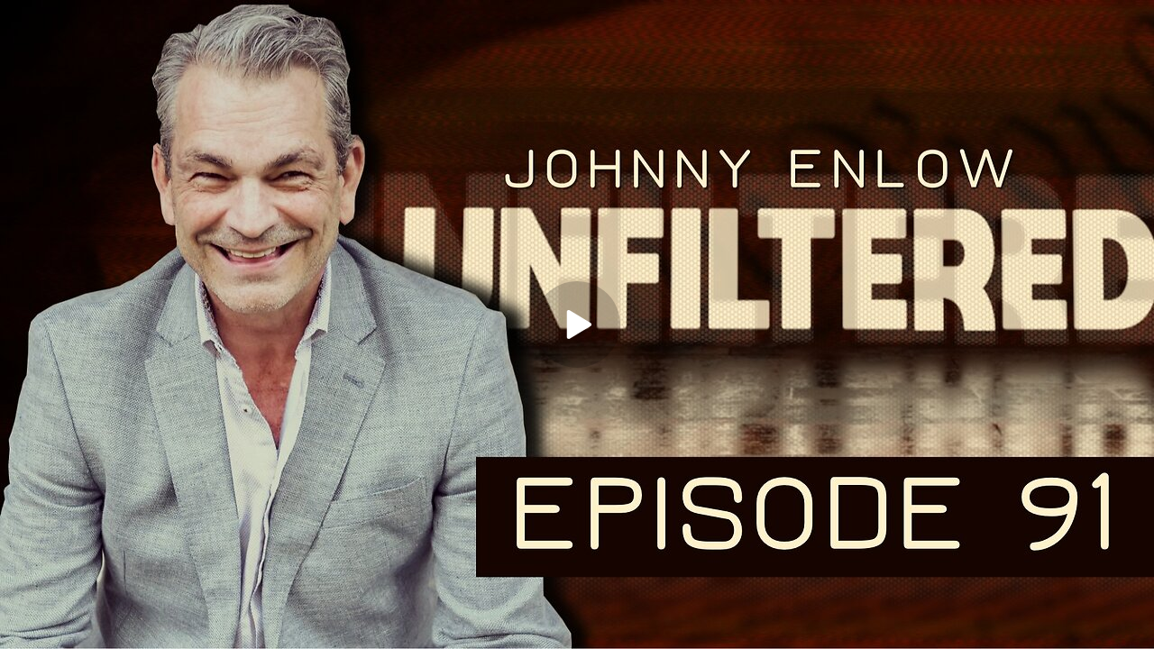

--- FILE ---
content_type: application/javascript; charset=UTF-8
request_url: https://rumble.com/cdn-cgi/challenge-platform/h/b/scripts/jsd/d251aa49a8a3/main.js?
body_size: 10895
content:
window._cf_chl_opt={AKGCx8:'b'};~function(B6,zt,zi,zn,zS,zV,zI,zU,zq,B1){B6=Q,function(T,f,Ba,B5,z,B){for(Ba={T:473,f:238,z:265,B:314,o:474,P:296,l:435,b:269,X:372,D:198,y:298},B5=Q,z=T();!![];)try{if(B=parseInt(B5(Ba.T))/1*(parseInt(B5(Ba.f))/2)+parseInt(B5(Ba.z))/3+parseInt(B5(Ba.B))/4*(parseInt(B5(Ba.o))/5)+parseInt(B5(Ba.P))/6+-parseInt(B5(Ba.l))/7*(-parseInt(B5(Ba.b))/8)+parseInt(B5(Ba.X))/9+parseInt(B5(Ba.D))/10*(-parseInt(B5(Ba.y))/11),B===f)break;else z.push(z.shift())}catch(o){z.push(z.shift())}}(Y,358533),zt=this||self,zi=zt[B6(294)],zn=function(pu,pK,pH,ph,pe,pd,pN,B7,f,z,B,o){return pu={T:287,f:234,z:203,B:468,o:369,P:376,l:358},pK={T:218,f:242,z:369,B:289,o:310,P:214,l:304,b:470,X:328,D:221,y:439,O:338,J:221,A:321,G:281,N:382,d:335,e:221,W:302,h:192,H:271,K:341,M:462,m:321,v:444,c:221,R:382,i:228,n:286,S:221,V:456,C:329,a:323,Z:472,I:489,U:299,g:346},pH={T:308},ph={T:417,f:309,z:460,B:244,o:489,P:310},pe={T:451,f:310,z:464,B:419,o:346,P:466,l:268,b:227,X:195,D:466,y:268,O:227,J:466,A:227,G:399,N:328,d:440,e:192,W:341,h:341,H:467,K:276,M:341,m:317,v:444,c:216,R:341,i:439,n:221,S:384,V:489,C:461,a:325,Z:317,I:248,U:466,g:212,k:341,s:440,x:394,j:444,F:276,L:335,E:470,Y0:341,Y1:353,Y2:216,Y3:221,Y4:370,Y5:446,Y6:341,Y7:335,Y8:281,Y9:350,YY:325,YQ:350,YT:341,Yf:472},pd={T:388,f:441,z:377,B:445,o:236,P:383,l:413},pN={T:450,f:201,z:434,B:426,o:266,P:346},B7=B6,f={'jUvsM':function(P,l){return P(l)},'IfqqC':function(P,l){return l===P},'dfwVG':function(P,l){return P(l)},'TSaEq':function(P,l){return P==l},'gLBEh':B7(pu.T),'ImLrx':B7(pu.f),'OxdtJ':function(P,l){return P+l},'CdjUz':function(P,l){return P>l},'NZMMq':function(P,l){return P<l},'OHcPI':function(P,l){return P<<l},'kUQli':function(P,l){return P-l},'qWMTd':function(P,l){return P&l},'CjPPx':function(P,l){return P==l},'CWRZt':function(P,l){return P==l},'ODQRK':function(P,l){return P<<l},'eCmbx':function(P,l){return l==P},'CSWZK':function(P,l){return P-l},'ExmTB':function(P,l){return P!==l},'Sgudl':function(P,l){return l==P},'dhVox':function(P,l){return P|l},'PwOJt':function(P,l){return P<l},'aIVOD':function(P,l){return P(l)},'fhOEc':function(P,l){return P(l)},'oBruj':function(P,l){return P<l},'TWBtq':function(P,l){return P-l},'FawwU':function(P,l){return l&P},'JnMVG':function(P,l){return P==l},'dIhhb':function(P,l){return l===P},'peIhw':B7(pu.z),'cxcdt':B7(pu.B),'FJcsM':function(P,l){return l==P},'HiOfq':function(P,l){return P+l},'AJrDj':function(P,l){return l!==P},'Ofzld':B7(pu.o),'FKCHo':function(P,l){return P(l)},'rPPcw':function(P,l){return l!=P},'QIbVV':function(P,l){return P(l)},'MYBiq':function(P,l){return P!=l},'BbmHM':function(P,l){return P(l)},'pVBxE':function(P,l){return P>l},'KpeZX':function(P,l){return l*P},'iblrp':function(P,l){return P-l},'xdoGS':function(P,l){return P!=l},'skuLK':function(P,l){return P(l)},'nFCXV':function(P,l){return P-l},'fxiey':function(P,l){return P+l}},z=String[B7(pu.P)],B={'h':function(P,pG,B9,l,X){if(pG={T:325},B9=B7,l={'sjsFl':function(b,X,B8){return B8=Q,f[B8(pG.T)](b,X)},'aJGfb':B9(pd.T)},f[B9(pd.f)](B9(pd.z),B9(pd.B))){for(X=[];null!==l;X=X[B9(pd.o)](b[B9(pd.P)](X)),D=y[B9(pd.l)](O));return X}else return null==P?'':B.g(P,6,function(X,BY){if(BY=B9,BY(pN.T)===l[BY(pN.f)])typeof o===BY(pN.z)&&l[BY(pN.B)](X,D),b();else return BY(pN.o)[BY(pN.P)](X)})},'g':function(P,X,D,BQ,y,O,J,A,G,N,W,H,K,M,R,i,S,V){if(BQ=B7,f[BQ(pe.T)](null,P))return'';for(O={},J={},A='',G=2,N=3,W=2,H=[],K=0,M=0,R=0;R<P[BQ(pe.f)];R+=1)if(f[BQ(pe.z)]!==f[BQ(pe.B)]){if(i=P[BQ(pe.o)](R),Object[BQ(pe.P)][BQ(pe.l)][BQ(pe.b)](O,i)||(O[i]=N++,J[i]=!0),S=f[BQ(pe.X)](A,i),Object[BQ(pe.D)][BQ(pe.y)][BQ(pe.O)](O,S))A=S;else{if(Object[BQ(pe.J)][BQ(pe.y)][BQ(pe.A)](J,A)){if(BQ(pe.G)!==BQ(pe.G))B=o[P];else{if(f[BQ(pe.N)](256,A[BQ(pe.d)](0))){for(y=0;f[BQ(pe.e)](y,W);K<<=1,X-1==M?(M=0,H[BQ(pe.W)](D(K)),K=0):M++,y++);for(V=A[BQ(pe.d)](0),y=0;f[BQ(pe.N)](8,y);K=V&1.26|K<<1,M==X-1?(M=0,H[BQ(pe.h)](D(K)),K=0):M++,V>>=1,y++);}else{for(V=1,y=0;y<W;K=f[BQ(pe.H)](K,1)|V,f[BQ(pe.T)](M,f[BQ(pe.K)](X,1))?(M=0,H[BQ(pe.M)](f[BQ(pe.m)](D,K)),K=0):M++,V=0,y++);for(V=A[BQ(pe.d)](0),y=0;16>y;K=K<<1.51|f[BQ(pe.v)](V,1),f[BQ(pe.c)](M,f[BQ(pe.K)](X,1))?(M=0,H[BQ(pe.R)](D(K)),K=0):M++,V>>=1,y++);}G--,f[BQ(pe.i)](0,G)&&(G=Math[BQ(pe.n)](2,W),W++),delete J[A]}}else for(V=O[A],y=0;y<W;K=f[BQ(pe.S)](K,1)|V&1.1,f[BQ(pe.V)](M,f[BQ(pe.C)](X,1))?(M=0,H[BQ(pe.R)](D(K)),K=0):M++,V>>=1,y++);A=(G--,0==G&&(G=Math[BQ(pe.n)](2,W),W++),O[S]=N++,f[BQ(pe.a)](String,i))}}else f[BQ(pe.Z)](z,B);if(f[BQ(pe.I)]('',A)){if(Object[BQ(pe.U)][BQ(pe.l)][BQ(pe.A)](J,A)){if(256>A[BQ(pe.d)](0)){for(y=0;y<W;K<<=1,f[BQ(pe.g)](M,X-1)?(M=0,H[BQ(pe.k)](D(K)),K=0):M++,y++);for(V=A[BQ(pe.s)](0),y=0;8>y;K=f[BQ(pe.x)](K<<1,f[BQ(pe.j)](V,1)),M==f[BQ(pe.F)](X,1)?(M=0,H[BQ(pe.k)](D(K)),K=0):M++,V>>=1,y++);}else{for(V=1,y=0;f[BQ(pe.L)](y,W);K=V|K<<1.23,X-1==M?(M=0,H[BQ(pe.R)](f[BQ(pe.E)](D,K)),K=0):M++,V=0,y++);for(V=A[BQ(pe.d)](0),y=0;f[BQ(pe.N)](16,y);K=K<<1|f[BQ(pe.v)](V,1),M==f[BQ(pe.C)](X,1)?(M=0,H[BQ(pe.Y0)](f[BQ(pe.Y1)](D,K)),K=0):M++,V>>=1,y++);}G--,f[BQ(pe.Y2)](0,G)&&(G=Math[BQ(pe.Y3)](2,W),W++),delete J[A]}else for(V=O[A],y=0;f[BQ(pe.Y4)](y,W);K=K<<1.05|1&V,M==f[BQ(pe.Y5)](X,1)?(M=0,H[BQ(pe.Y6)](f[BQ(pe.m)](D,K)),K=0):M++,V>>=1,y++);G--,G==0&&W++}for(V=2,y=0;f[BQ(pe.Y7)](y,W);K=K<<1.89|f[BQ(pe.Y8)](V,1),f[BQ(pe.Y9)](M,X-1)?(M=0,H[BQ(pe.W)](f[BQ(pe.YY)](D,K)),K=0):M++,V>>=1,y++);for(;;)if(K<<=1,f[BQ(pe.YQ)](M,X-1)){H[BQ(pe.YT)](D(K));break}else M++;return H[BQ(pe.Yf)]('')},'j':function(P,pW,BT){return pW={T:440},BT=B7,f[BT(ph.T)](f[BT(ph.f)],f[BT(ph.z)])?'i':f[BT(ph.B)](null,P)?'':f[BT(ph.o)]('',P)?null:B.i(P[BT(ph.P)],32768,function(b,Bf){return Bf=BT,P[Bf(pW.T)](b)})},'i':function(P,X,D,BB,y,O,J,A,G,N,W,H,K,M,R,i,S,C,I,V){if(BB=B7,y={'jEtez':function(Z,I,Bz){return Bz=Q,f[Bz(pH.T)](Z,I)}},f[BB(pK.T)](f[BB(pK.f)],BB(pK.z))){for(D[BB(pK.B)](),I=0;I<R[BB(pK.o)];X[I]===D[y[BB(pK.P)](I,1)]?y[BB(pK.l)](y[BB(pK.P)](I,1),1):I+=1);return O}else{for(O=[],J=4,A=4,G=3,N=[],K=f[BB(pK.b)](D,0),M=X,R=1,W=0;f[BB(pK.X)](3,W);O[W]=W,W+=1);for(i=0,S=Math[BB(pK.D)](2,2),H=1;H!=S;V=M&K,M>>=1,f[BB(pK.y)](0,M)&&(M=X,K=f[BB(pK.O)](D,R++)),i|=(0<V?1:0)*H,H<<=1);switch(i){case 0:for(i=0,S=Math[BB(pK.J)](2,8),H=1;f[BB(pK.A)](H,S);V=f[BB(pK.G)](K,M),M>>=1,M==0&&(M=X,K=f[BB(pK.N)](D,R++)),i|=(f[BB(pK.d)](0,V)?1:0)*H,H<<=1);C=z(i);break;case 1:for(i=0,S=Math[BB(pK.e)](2,16),H=1;f[BB(pK.W)](H,S);V=f[BB(pK.G)](K,M),M>>=1,M==0&&(M=X,K=D(R++)),i|=(f[BB(pK.h)](0,V)?1:0)*H,H<<=1);C=f[BB(pK.H)](z,i);break;case 2:return''}for(W=O[3]=C,N[BB(pK.K)](C);;){if(f[BB(pK.M)](R,P))return'';for(i=0,S=Math[BB(pK.D)](2,G),H=1;f[BB(pK.m)](H,S);V=f[BB(pK.v)](K,M),M>>=1,0==M&&(M=X,K=D(R++)),i|=H*(0<V?1:0),H<<=1);switch(C=i){case 0:for(i=0,S=Math[BB(pK.c)](2,8),H=1;S!=H;V=K&M,M>>=1,0==M&&(M=X,K=f[BB(pK.R)](D,R++)),i|=f[BB(pK.i)](0<V?1:0,H),H<<=1);O[A++]=z(i),C=f[BB(pK.n)](A,1),J--;break;case 1:for(i=0,S=Math[BB(pK.S)](2,16),H=1;f[BB(pK.V)](H,S);V=K&M,M>>=1,0==M&&(M=X,K=D(R++)),i|=(f[BB(pK.h)](0,V)?1:0)*H,H<<=1);O[A++]=f[BB(pK.C)](z,i),C=f[BB(pK.a)](A,1),J--;break;case 2:return N[BB(pK.Z)]('')}if(f[BB(pK.I)](0,J)&&(J=Math[BB(pK.e)](2,G),G++),O[C])C=O[C];else if(C===A)C=f[BB(pK.U)](W,W[BB(pK.g)](0));else return null;N[BB(pK.K)](C),O[A++]=W+C[BB(pK.g)](0),J--,W=C,0==J&&(J=Math[BB(pK.J)](2,G),G++)}}}},o={},o[B7(pu.l)]=B.h,o}(),zS={},zS[B6(447)]='o',zS[B6(233)]='s',zS[B6(414)]='u',zS[B6(409)]='z',zS[B6(235)]='n',zS[B6(206)]='I',zS[B6(313)]='b',zV=zS,zt[B6(360)]=function(T,z,B,o,pF,pj,px,Bl,P,D,y,O,W,h,H,J,A,G){if(pF={T:408,f:295,z:395,B:322,o:236,P:379,l:263,b:386,X:379,D:368,y:390,O:401,J:310,A:210,G:210,N:459,d:355,e:408,W:402,h:432,H:291,K:295,M:355,m:396,v:324},pj={T:289,f:401,z:310,B:429,o:324,P:304},px={T:429,f:277,z:466,B:268,o:227,P:341},Bl=B6,P={'odWSm':function(N,W){return W===N},'CEqci':function(N,W){return N<W},'WkcRA':function(N,W){return N+W},'egvCX':function(N,W,h,H){return N(W,h,H)},'xbeUL':function(N,W,h){return N(W,h)},'bYCGl':function(N,W,h){return N(W,h)},'OmMwu':function(N,W){return N===W},'xYpBC':function(N,W,h,H){return N(W,h,H)},'iXVsm':Bl(pF.T)},z===null||P[Bl(pF.f)](void 0,z))return o;for(D=zZ(z),T[Bl(pF.z)][Bl(pF.B)]&&(D=D[Bl(pF.o)](T[Bl(pF.z)][Bl(pF.B)](z))),D=T[Bl(pF.P)][Bl(pF.l)]&&T[Bl(pF.b)]?T[Bl(pF.X)][Bl(pF.l)](new T[(Bl(pF.b))](D)):function(N,BX,W){for(BX=Bl,N[BX(pj.T)](),W=0;P[BX(pj.f)](W,N[BX(pj.z)]);P[BX(pj.B)](N[W],N[P[BX(pj.o)](W,1)])?N[BX(pj.P)](W+1,1):W+=1);return N}(D),y='nAsAaAb'.split('A'),y=y[Bl(pF.D)][Bl(pF.y)](y),O=0;P[Bl(pF.O)](O,D[Bl(pF.J)]);Bl(pF.A)!==Bl(pF.G)?(W=o[D],h=P[Bl(pF.N)](W,h,H,W),K(h))?(H=h==='s'&&!z[Bl(pF.d)](Z[W]),Bl(pF.e)===I+W?U(g+W,h):H||P[Bl(pF.W)](W,s+W,x[W])):P[Bl(pF.h)](V,C+W,h):(J=D[O],A=P[Bl(pF.H)](za,T,z,J),y(A))?(G=P[Bl(pF.K)]('s',A)&&!T[Bl(pF.M)](z[J]),P[Bl(pF.m)]===B+J?P[Bl(pF.h)](X,B+J,A):G||X(B+J,z[J])):P[Bl(pF.h)](X,P[Bl(pF.v)](B,J),A),O++);return o;function X(N,W,Bb){if(Bb=Bl,P[Bb(px.T)](Bb(px.f),Bb(px.f)))Object[Bb(px.z)][Bb(px.B)][Bb(px.o)](o,W)||(o[W]=[]),o[W][Bb(px.P)](N);else{if(P=!![],!y())return;T(function(K){y(O,K)})}}},zI=B6(278)[B6(342)](';'),zU=zI[B6(368)][B6(390)](zI),zt[B6(398)]=function(z,B,o3,o2,BD,o,P,l,X,D,y){for(o3={T:403,f:239,z:292,B:475,o:383,P:310,l:292,b:310,X:292,D:333,y:341,O:483},o2={T:403},BD=B6,o={},o[BD(o3.T)]=function(O,J){return O+J},o[BD(o3.f)]=function(O,J){return O<J},o[BD(o3.z)]=function(O,J){return O===J},o[BD(o3.B)]=function(O,J){return O+J},P=o,l=Object[BD(o3.o)](B),X=0;P[BD(o3.f)](X,l[BD(o3.P)]);X++)if(D=l[X],P[BD(o3.l)]('f',D)&&(D='N'),z[D]){for(y=0;y<B[l[X]][BD(o3.b)];P[BD(o3.X)](-1,z[D][BD(o3.D)](B[l[X]][y]))&&(zU(B[l[X]][y])||z[D][BD(o3.y)](P[BD(o3.B)]('o.',B[l[X]][y]))),y++);}else z[D]=B[l[X]][BD(o3.O)](function(O,Br){return Br=BD,P[Br(o2.T)]('o.',O)})},zq=null,B1=B0(),B3();function B0(oc,BM){return oc={T:430,f:430},BM=B6,crypto&&crypto[BM(oc.T)]?crypto[BM(oc.f)]():''}function zZ(T,pC,BP,f){for(pC={T:236,f:383,z:413},BP=B6,f=[];T!==null;f=f[BP(pC.T)](Object[BP(pC.f)](T)),T=Object[BP(pC.z)](T));return f}function za(z,B,o,pV,Bo,P,l,X,D){l=(pV={T:411,f:481,z:438,B:209,o:316,P:290,l:306,b:478,X:194,D:318,y:438,O:209,J:196,A:448,G:327,N:196,d:447,e:434,W:288,h:288,H:379,K:256,M:306,m:478},Bo=B6,P={},P[Bo(pV.T)]=function(O,J){return O+J},P[Bo(pV.f)]=function(O,J){return J!==O},P[Bo(pV.z)]=function(O,J){return J===O},P[Bo(pV.B)]=Bo(pV.o),P[Bo(pV.P)]=function(O,J){return J==O},P[Bo(pV.l)]=function(O,J){return O===J},P[Bo(pV.b)]=function(O,J){return O==J},P);try{if(l[Bo(pV.f)](Bo(pV.X),Bo(pV.D)))X=B[o];else return}catch(O){if(l[Bo(pV.y)](l[Bo(pV.B)],l[Bo(pV.O)]))return'i';else P[Bo(pV.J)]>=200&&l[Bo(pV.J)]<300?y(Bo(pV.A)):O(l[Bo(pV.T)](Bo(pV.G),J[Bo(pV.N)]))}if(null==X)return X===void 0?'u':'x';if(Bo(pV.d)==typeof X)try{if(l[Bo(pV.P)](Bo(pV.e),typeof X[Bo(pV.W)]))return X[Bo(pV.h)](function(){}),'p'}catch(A){}return z[Bo(pV.H)][Bo(pV.K)](X)?'a':X===z[Bo(pV.H)]?'D':!0===X?'T':l[Bo(pV.M)](!1,X)?'F':(D=typeof X,l[Bo(pV.m)](Bo(pV.e),D)?zC(z,X)?'N':'f':zV[D]||'?')}function zj(T,ob,Bd){return ob={T:343},Bd=B6,Math[Bd(ob.T)]()<T}function zC(f,z,pm,Bp,B,o){return pm={T:185,f:243,z:185,B:466,o:477,P:227,l:333,b:229},Bp=B6,B={},B[Bp(pm.T)]=function(P,l){return P<l},o=B,z instanceof f[Bp(pm.f)]&&o[Bp(pm.z)](0,f[Bp(pm.f)][Bp(pm.B)][Bp(pm.o)][Bp(pm.P)](z)[Bp(pm.l)](Bp(pm.b)))}function zF(oX,Be,T){return oX={T:412,f:371},Be=B6,T=zt[Be(oX.T)],Math[Be(oX.f)](+atob(T.t))}function zw(of,BA,f,z,B,o){return of={T:204,f:412,z:204,B:208,o:387,P:204,l:235},BA=B6,f={},f[BA(of.T)]=function(P,l){return P!==l},z=f,B=zt[BA(of.f)],!B?z[BA(of.z)](BA(of.B),BA(of.o))?null:![]:(o=B.i,z[BA(of.P)](typeof o,BA(of.l))||o<30)?null:o}function Y(PD){return PD='JFCTq,GtAHQ,MhZJR,HiOfq,peIhw,length,GoZdN,wQXpk,boolean,8ZMYQKl,AdeF3,DaiKT,dfwVG,DMsdR,fvDKv,iCZrl,rPPcw,getOwnPropertyNames,nFCXV,WkcRA,jUvsM,uQSil,http-code:,CdjUz,skuLK,PkNEO,FlJxd,zIvsa,indexOf,error,PwOJt,SsbCZ,GmMGH,FKCHo,BoUEM,postMessage,push,split,random,kGpRd,location,charAt,appendChild,errorInfoObject,ayNUm,JnMVG,pdISK,JBxy9,fhOEc,OgdCG,isNaN,api,source,RNqK,LRmiB4,pRIb1,cloudflare-invisible,HjiNy,_cf_chl_opt,vMyfx,VTxNs,QKmtW,now,includes,ZWDGZ,oBruj,floor,5103009raXags,body,ZpLjD,ZEiyc,fromCharCode,xygIK,error on cf_chl_props,Array,clientInformation,Zmenk,QIbVV,keys,ODQRK,cNUER,Set,UaYRe,dKzOa,open,bind,MnmMx,tqjnD,SmbHZ,dhVox,Object,iXVsm,WOffZ,rxvNi8,cZUBc,addEventListener,CEqci,xbeUL,ZzeGv,OXAyo,gJuLc,readyState,kvqXO,d.cookie,symbol,qgWCv,hyfcc,__CF$cv$params,getPrototypeOf,undefined,8|7|3|10|6|0|9|1|4|2|5,hpfcX,dIhhb,ksxfw,ImLrx,mxeXx,VRuUb,ontimeout,EGGjl,AKGCx8,iframe,sjsFl,BOXZK,href,odWSm,randomUUID,PGDEb,bYCGl,chctx,function,266bLlPYp,HUMvr,xuVsm,IwzbX,CWRZt,charCodeAt,IfqqC,log,ppEhr,qWMTd,phFIK,TWBtq,object,success,ooTEg,UKicl,TSaEq,qGsMU,HJRNH,lpIgx,aUjz8,xdoGS,OcnLy,HpaAt,egvCX,cxcdt,CSWZK,pVBxE,KxVfB,gLBEh,display: none,prototype,OHcPI,GxaxT,CnwA5,aIVOD,PnbMZ,join,1PkweRK,724560SpqBxk,pssmK,contentWindow,toString,yvKNf,contentDocument,DOMContentLoaded,JVTEq,LhsQo,map,xhr-error,timeout,CwPud,loading,jiCnT,eCmbx,TLwJH,jtTgR,dgCCt,QTMLI,stringify,xeioH,createElement,ehNHo,NZMMq,parent,VrdWY,OxdtJ,status,detail,50jueBiZ,FxKiG,SREua,aJGfb,bBJhJ,uBHDL,XMDNF,TtBWT,bigint,dbDHa,ZsEfW,fghYz,PLwFH,onerror,Sgudl,/cdn-cgi/challenge-platform/h/,jEtez,removeChild,CjPPx,jsd,AJrDj,rGrFH,TYlZ6,pow,IEMim,RdJAD,onload,GBHcA,KdLIE,call,KpeZX,[native code],tYEZy,StmNf,hFKhX,string,uRIJP,number,concat,UKXNx,921054NAxKNX,jKjAi,ReziQ,eURXc,Ofzld,Function,FJcsM,nKHuT,mwXbL,/jsd/oneshot/d251aa49a8a3/0.5031594976898195:1769048891:7ufzkox0jmjP_1WHDb_CqdqO_Qa72gxczxoZyA1AhVM/,ExmTB,hAFeW,pCprS,4|0|3|1|2,XMLHttpRequest,SSTpq3,dzWDj,sLCwF,isArray,lmQjG,QLJuh,YzRCF,navigator,style,fjBtV,from,JMnJI,598692uRErgA,TRKEUIpJf3x9bz5lAgwDG1cVdPsvYW02emNM46CtLHZB$aqX7iFSnOr8h+uj-Qkoy,/invisible/jsd,hasOwnProperty,122736vvLEMk,ChjKK,BbmHM,pkLOA2,send,XigMz,SXeqR,kUQli,kBvpO,_cf_chl_opt;JJgc4;PJAn2;kJOnV9;IWJi4;OHeaY1;DqMg0;FKmRv9;LpvFx1;cAdz2;PqBHf2;nFZCC5;ddwW5;pRIb1;rxvNi8;RrrrA2;erHi9,POST,sid,FawwU,/b/ov1/0.5031594976898195:1769048891:7ufzkox0jmjP_1WHDb_CqdqO_Qa72gxczxoZyA1AhVM/,ophjJ,SStCp,kdXdX,iblrp,DCcHV,catch,sort,vxKcx,xYpBC,SEecr,onreadystatechange,document,OmMwu,1689546coenyA,event,4450534ZdbPzb,fxiey,tabIndex,bIHzz,MYBiq,UVdHi,splice'.split(','),Y=function(){return PD},Y()}function B3(Po,Pp,PT,P6,Bv,T,f,z,B,o){if(Po={T:274,f:266,z:191,B:487,o:374,P:249,l:480,b:412,X:482,D:406,y:205,O:410,J:436,A:326,G:346,N:400,d:471,e:293},Pp={T:336,f:311,z:191,B:421,o:406,P:486,l:262,b:245,X:245,D:466,y:268,O:227,J:381,A:440,G:458,N:341,d:416,e:186,W:341,h:440,H:305,K:259,M:221,m:364,v:416,c:293,R:293,i:293},PT={T:463,f:407,z:251,B:342,o:381,P:371,l:454,b:367},P6={T:488},Bv=B6,T={'Zmenk':function(P,l){return P>l},'lpIgx':function(P,l){return P/l},'jiCnT':function(P,l){return l==P},'bIHzz':function(P,l){return l&P},'KxVfB':Bv(Po.T),'uQSil':Bv(Po.f),'HpaAt':function(P,l){return P<l},'hpfcX':function(P,l){return P(l)},'dgCCt':function(P,l){return P==l},'JFCTq':function(P,l){return P<<l},'YzRCF':function(P,l){return P-l},'vMyfx':function(P,l){return P|l},'SsbCZ':function(P,l){return l===P},'GoZdN':Bv(Po.z),'VRuUb':function(P){return P()},'CwPud':Bv(Po.B),'fjBtV':function(P,l){return P!==l},'LhsQo':function(P){return P()},'TtBWT':function(P,l){return P===l},'qgWCv':Bv(Po.o),'HUMvr':Bv(Po.P),'PnbMZ':Bv(Po.l)},f=zt[Bv(Po.b)],!f)return;if(!T[Bv(Po.X)](zL))return;if(z=![],B=function(PQ,P9,Bt,P,D,y,O,J,A){if(PQ={T:490,f:437,z:199,B:351,o:341,P:440,l:237,b:189,X:351,D:202},P9={T:301},Bt=Bv,P={'FxKiG':function(l,b,Bc){return Bc=Q,T[Bc(P6.T)](l,b)},'pdISK':function(l,b){return l-b},'UKXNx':function(l,b){return l|b},'xeioH':function(l,b,BR){return BR=Q,T[BR(P9.T)](l,b)},'bBJhJ':function(l,b){return l(b)}},!z){if(T[Bt(PT.T)]!==Bt(PT.f)){if(z=!![],!zL())return;zk(function(l,Bi,X){if(Bi=Bt,Bi(PQ.T)===Bi(PQ.f)){for(i=0;n<S;C<<=1,P[Bi(PQ.z)](a,P[Bi(PQ.B)](Z,1))?(I=0,U[Bi(PQ.o)](g(k)),s=0):x++,V++);for(X=j[Bi(PQ.P)](0),F=0;8>L;Y0=P[Bi(PQ.l)](Y1<<1.43,P[Bi(PQ.b)](X,1)),Y2==P[Bi(PQ.X)](Y3,1)?(Y4=0,Y5[Bi(PQ.o)](P[Bi(PQ.D)](Y6,Y7)),Y8=0):Y9++,X>>=1,E++);}else B4(f,l)})}else for(D=Bt(PT.z)[Bt(PT.B)]('|'),y=0;!![];){switch(D[y++]){case'0':O=B();continue;case'1':if(T[Bt(PT.o)](J-O,A))return![];continue;case'2':return!![];case'3':J=o[Bt(PT.P)](T[Bt(PT.l)](P[Bt(PT.b)](),1e3));continue;case'4':A=3600;continue}break}}},zi[Bv(Po.D)]!==Bv(Po.B)){if(T[Bv(Po.y)](T[Bv(Po.O)],T[Bv(Po.J)]))return T[Bv(Po.A)][Bv(Po.G)](f);else B()}else zt[Bv(Po.N)]?zi[Bv(Po.N)](T[Bv(Po.d)],B):(o=zi[Bv(Po.e)]||function(){},zi[Bv(Po.e)]=function(Bn,b,PB,X){if(Bn=Bv,T[Bn(Pp.T)](T[Bn(Pp.f)],Bn(Pp.z))){if(T[Bn(Pp.B)](o),zi[Bn(Pp.o)]!==T[Bn(Pp.P)]){if(T[Bn(Pp.l)](Bn(Pp.b),Bn(Pp.X))){if(YU[Bn(Pp.D)][Bn(Pp.y)][Bn(Pp.O)](Yg,Yq)){if(T[Bn(Pp.J)](256,TD[Bn(Pp.A)](0))){for(fy=0;T[Bn(Pp.G)](fO,fJ);fG<<=1,fN==fd-1?(fe=0,fW[Bn(Pp.N)](T[Bn(Pp.d)](fh,fH)),fK=0):fu++,fA++);for(b=fM[Bn(Pp.A)](0),fm=0;8>fv;fR=ft<<1.5|1&b,T[Bn(Pp.e)](fi,fn-1)?(fS=0,fV[Bn(Pp.W)](fC(fa)),fZ=0):fI++,b>>=1,fc++);}else{for(b=1,fU=0;fg<fq;fw=b|fs<<1.98,fx==fj-1?(fF=0,fL[Bn(Pp.W)](fE(z0)),z1=0):z2++,b=0,fk++);for(b=z3[Bn(Pp.h)](0),z4=0;16>z5;z7=T[Bn(Pp.H)](z8,1)|1&b,z9==T[Bn(Pp.K)](zY,1)?(zQ=0,zT[Bn(Pp.W)](zf(zz)),zB=0):zp++,b>>=1,z6++);}fp--,0==fo&&(fP=fl[Bn(Pp.M)](2,fb),fX++),delete fD[fr]}else for(b=Qs[Qx],Qj=0;QF<QL;T0=T[Bn(Pp.m)](T1<<1.2,1&b),T2==T3-1?(T4=0,T5[Bn(Pp.N)](T6(T7)),T8=0):T9++,b>>=1,QE++);Tl=(TY--,TQ==0&&(TT=Tf[Bn(Pp.M)](2,Tz),TB++),Tp[To]=TP++,T[Bn(Pp.v)](Tb,TX))}else zi[Bn(Pp.c)]=o,B()}}else PB={T:406,f:487,z:293},X=P[Bn(Pp.R)]||function(){},l[Bn(Pp.i)]=function(BS){BS=Bn,X(),X[BS(PB.T)]!==BS(PB.f)&&(A[BS(PB.z)]=X,G())}})}function B2(B,o,og,Bm,P,l,b,X,D,y,O,J,A){if(og={T:219,f:282,z:267,B:279,o:397,P:315,l:220,b:404,X:219,D:257,y:412,O:393,J:285,A:213,G:363,N:424,d:418,e:207,W:252,h:389,H:457,K:485,M:422,m:469,v:363,c:253,R:363,i:359,n:359,S:272,V:363,C:455,a:352,Z:348,I:433,U:357,g:217,k:273,s:358,x:466,j:268,F:227,L:440,E:341,Y0:332,Y1:440,Y2:405,Y3:341,Y4:264,Y5:284,Y6:232,Y7:200,Y8:341,Y9:440,YY:221,YQ:405,YT:200,Yf:341},Bm=B6,P={'zIvsa':function(G,N){return G(N)},'gJuLc':function(G,N){return N|G},'WOffZ':function(G,N){return G(N)},'JMnJI':function(G,N){return G<N},'SStCp':function(G,N){return G<<N},'hFKhX':function(G,N){return G==N},'SREua':function(G,N){return G-N},'OXAyo':function(G,N){return G===N},'lmQjG':Bm(og.T),'SmbHZ':function(G,N){return G+N},'kdXdX':function(G,N){return G+N},'ksxfw':Bm(og.f),'dbDHa':Bm(og.z),'OcnLy':Bm(og.B)},!P[Bm(og.o)](zj,0))return![];b=(l={},l[Bm(og.P)]=B,l[Bm(og.l)]=o,l);try{if(P[Bm(og.b)](Bm(og.X),P[Bm(og.D)]))X=zt[Bm(og.y)],D=P[Bm(og.O)](P[Bm(og.J)](Bm(og.A)+zt[Bm(og.G)][Bm(og.N)],P[Bm(og.d)]),X.r)+P[Bm(og.e)],y=new zt[(Bm(og.W))](),y[Bm(og.h)](P[Bm(og.H)],D),y[Bm(og.K)]=2500,y[Bm(og.M)]=function(){},O={},O[Bm(og.m)]=zt[Bm(og.v)][Bm(og.m)],O[Bm(og.c)]=zt[Bm(og.R)][Bm(og.c)],O[Bm(og.i)]=zt[Bm(og.G)][Bm(og.n)],O[Bm(og.S)]=zt[Bm(og.V)][Bm(og.C)],O[Bm(og.a)]=B1,J=O,A={},A[Bm(og.Z)]=b,A[Bm(og.I)]=J,A[Bm(og.U)]=Bm(og.g),y[Bm(og.k)](zn[Bm(og.s)](A));else{if(Yk[Bm(og.x)][Bm(og.j)][Bm(og.F)](Yw,Ys)){if(256>TG[Bm(og.L)](0)){for(fv=0;fc<fR;fi<<=1,fS-1==fn?(fV=0,fC[Bm(og.E)](P[Bm(og.Y0)](fa,fZ)),fI=0):fU++,ft++);for(fg=fq[Bm(og.Y1)](0),fk=0;8>fw;fx=P[Bm(og.Y2)](fj<<1,fF&1.98),fL==fE-1?(z0=0,z1[Bm(og.Y3)](P[Bm(og.o)](z2,z3)),z4=0):z5++,z6>>=1,fs++);}else{for(z7=1,z8=0;P[Bm(og.Y4)](z9,zY);zT=P[Bm(og.Y5)](zf,1)|zz,P[Bm(og.Y6)](zB,P[Bm(og.Y7)](zp,1))?(zo=0,zP[Bm(og.Y8)](zl(zb)),zX=0):zD++,zr=0,zQ++);for(zy=zO[Bm(og.Y9)](0),zJ=0;16>zA;zN=P[Bm(og.Y2)](zd<<1,ze&1),zW==zh-1?(zH=0,zK[Bm(og.Y3)](zu(zM)),zm=0):zv++,zc>>=1,zG++);}fe--,P[Bm(og.Y6)](0,fW)&&(fh=fH[Bm(og.YY)](2,fK),fu++),delete fM[fm]}else for(T6=T7[T8],T9=0;TY<TQ;Tf=P[Bm(og.YQ)](Tz<<1.1,TB&1.31),P[Bm(og.Y6)](Tp,P[Bm(og.YT)](To,1))?(TP=0,Tl[Bm(og.Yf)](Tb(TX)),TD=0):Tr++,Ty>>=1,TT++);TO--,P[Bm(og.Y6)](0,TJ)&&TA++}}catch(N){}}function zg(o6,By,z,B,o,P,l,b){z=(o6={T:425,f:465,z:380,B:260,o:190,P:246,l:261,b:385,X:300,D:373,y:347,O:476,J:349,A:452,G:362,N:303,d:479,e:373,W:215},By=B6,{'mwXbL':By(o6.T),'cNUER':By(o6.f),'ayNUm':function(X,D,y,O,J){return X(D,y,O,J)},'qGsMU':By(o6.z),'HjiNy':By(o6.B),'UVdHi':function(X,D,y,O,J){return X(D,y,O,J)}});try{return B=zi[By(o6.o)](z[By(o6.P)]),B[By(o6.l)]=z[By(o6.b)],B[By(o6.X)]='-1',zi[By(o6.D)][By(o6.y)](B),o=B[By(o6.O)],P={},P=pRIb1(o,o,'',P),P=z[By(o6.J)](pRIb1,o,o[z[By(o6.A)]]||o[z[By(o6.G)]],'n.',P),P=z[By(o6.N)](pRIb1,o,B[By(o6.d)],'d.',P),zi[By(o6.e)][By(o6.W)](B),l={},l.r=P,l.e=null,l}catch(X){return b={},b.r={},b.e=X,b}}function Q(T,f,z,B){return T=T-185,z=Y(),B=z[T],B}function zE(T,f,ov,om,oM,oW,Bh,z,B,o,b,X,D,y,O,N,P){if(ov={T:380,f:260,z:327,B:279,o:412,P:442,l:363,b:252,X:389,D:254,y:213,O:424,J:247,A:356,G:423,N:240,d:375,e:415,W:342,h:392,H:231,K:373,M:215,m:300,v:479,c:476,R:261,i:465,n:190,S:425,V:373,C:347,a:485,Z:422,I:224,U:211,g:427,k:345,s:428,x:273,j:358,F:188},om={T:250,f:484},oM={T:241,f:337,z:337,B:330,o:196,P:320,l:443,b:448,X:431,D:354,y:196,O:383,J:310,A:310,G:366,N:333,d:258,e:341,W:187,h:483},oW={T:485},Bh=B6,z={'tqjnD':Bh(ov.T),'StmNf':Bh(ov.f),'eURXc':function(l,b){return b===l},'PkNEO':function(l,b){return l>=b},'iCZrl':function(l,b){return l<b},'ppEhr':function(l,b){return l(b)},'PGDEb':function(l,b){return l+b},'OgdCG':Bh(ov.z),'pCprS':function(l,b){return l(b)},'dzWDj':Bh(ov.B),'EGGjl':function(l,b){return l===b},'BOXZK':function(l){return l()}},B=zt[Bh(ov.o)],console[Bh(ov.P)](zt[Bh(ov.l)]),o=new zt[(Bh(ov.b))](),o[Bh(ov.X)](z[Bh(ov.D)],Bh(ov.y)+zt[Bh(ov.l)][Bh(ov.O)]+Bh(ov.J)+B.r),B[Bh(ov.A)]){if(z[Bh(ov.G)](Bh(ov.N),Bh(ov.d))){for(b=Bh(ov.e)[Bh(ov.W)]('|'),X=0;!![];){switch(b[X++]){case'0':D={};continue;case'1':D=D(O,O[z[Bh(ov.h)]]||O[z[Bh(ov.H)]],'n.',D);continue;case'2':O[Bh(ov.K)][Bh(ov.M)](N);continue;case'3':N[Bh(ov.m)]='-1';continue;case'4':D=y(O,N[Bh(ov.v)],'d.',D);continue;case'5':return y={},y.r=D,y.e=null,y;case'6':O=N[Bh(ov.c)];continue;case'7':N[Bh(ov.R)]=Bh(ov.i);continue;case'8':N=l[Bh(ov.n)](Bh(ov.S));continue;case'9':D=X(O,O,'',D);continue;case'10':b[Bh(ov.V)][Bh(ov.C)](N);continue}break}}else o[Bh(ov.a)]=5e3,o[Bh(ov.Z)]=function(BH){BH=Bh,f(BH(oW.T))}}o[Bh(ov.I)]=function(BK,b,D,y,O,J){if(BK=Bh,b={'QKmtW':function(X,D){return D===X},'QLJuh':function(X,D){return X(D)},'QTMLI':function(X,D){return X+D}},z[BK(oM.T)](BK(oM.f),BK(oM.z)))z[BK(oM.B)](o[BK(oM.o)],200)&&z[BK(oM.P)](o[BK(oM.o)],300)?z[BK(oM.l)](f,BK(oM.b)):f(z[BK(oM.X)](z[BK(oM.D)],o[BK(oM.y)]));else for(D=J[BK(oM.O)](A),y=0;y<D[BK(oM.J)];y++)if(O=D[y],'f'===O&&(O='N'),v[O]){for(J=0;J<D[D[y]][BK(oM.A)];b[BK(oM.G)](-1,R[O][BK(oM.N)](i[D[y]][J]))&&(b[BK(oM.d)](n,S[D[y]][J])||V[O][BK(oM.e)](b[BK(oM.W)]('o.',C[D[y]][J]))),J++);}else a[O]=Z[D[y]][BK(oM.h)](function(x){return'o.'+x})},o[Bh(ov.U)]=function(Bu){Bu=Bh,z[Bu(om.T)](f,Bu(om.f))},P={'t':z[Bh(ov.g)](zF),'lhr':zi[Bh(ov.k)]&&zi[Bh(ov.k)][Bh(ov.s)]?zi[Bh(ov.k)][Bh(ov.s)]:'','api':B[Bh(ov.A)]?!![]:![],'c':zs(),'payload':T},o[Bh(ov.x)](zn[Bh(ov.j)](JSON[Bh(ov.F)](P)))}function zk(T,oQ,oY,BO,f,z,o,P,l,b,X){if(oQ={T:465,f:378,z:270,B:312,o:453,P:190,l:425,b:261,X:283,D:300,y:373,O:347,J:476,A:331,G:380,N:260,d:449,e:479,W:215,h:223},oY={T:434},BO=B6,f={'ophjJ':BO(oQ.T),'FlJxd':function(B,o,P,l,b){return B(o,P,l,b)},'ooTEg':function(B,o,P,l,b){return B(o,P,l,b)},'ChjKK':function(B,o){return B===o},'RdJAD':BO(oQ.f)},z=zg(),zE(z.r,function(B,BJ){BJ=BO,typeof T===BJ(oY.T)&&T(B),zx()}),z.e){if(f[BO(oQ.z)](BO(oQ.B),BO(oQ.o)))try{return o=J[BO(oQ.P)](BO(oQ.l)),o[BO(oQ.b)]=f[BO(oQ.X)],o[BO(oQ.D)]='-1',A[BO(oQ.y)][BO(oQ.O)](o),P=o[BO(oQ.J)],l={},l=f[BO(oQ.A)](G,P,P,'',l),l=N(P,P[BO(oQ.G)]||P[BO(oQ.N)],'n.',l),l=f[BO(oQ.d)](d,P,o[BO(oQ.e)],'d.',l),e[BO(oQ.y)][BO(oQ.W)](o),b={},b.r=l,b.e=null,b}catch(D){return X={},X.r={},X.e=D,X}else B2(f[BO(oQ.h)],z.e)}}function B4(B,o,PX,Pb,BV,P,l,y,b,X){if(PX={T:391,f:448,z:275,B:420,o:222,P:365,l:226,b:361,X:255,D:334,y:356,O:448,J:420,A:357,G:361,N:280,d:297,e:391,W:193,h:340,H:361,K:280,M:340,m:344,v:230,c:357,R:226,i:280,n:297,S:255,V:197},Pb={T:266,f:346},BV=B6,P={},P[BV(PX.T)]=BV(PX.f),P[BV(PX.z)]=function(D,O){return D!==O},P[BV(PX.B)]=BV(PX.o),P[BV(PX.P)]=function(D,O){return D!==O},P[BV(PX.l)]=BV(PX.b),P[BV(PX.X)]=BV(PX.D),l=P,!B[BV(PX.y)])return;if(o===BV(PX.O))l[BV(PX.z)](l[BV(PX.J)],BV(PX.o))?(y={},y[BV(PX.A)]=BV(PX.G),y[BV(PX.N)]=B.r,y[BV(PX.d)]=l[BV(PX.e)],X[BV(PX.W)][BV(PX.h)](y,'*')):(b={},b[BV(PX.A)]=BV(PX.H),b[BV(PX.K)]=B.r,b[BV(PX.d)]=l[BV(PX.e)],zt[BV(PX.W)][BV(PX.M)](b,'*'));else if(l[BV(PX.P)](BV(PX.m),BV(PX.v)))X={},X[BV(PX.c)]=l[BV(PX.R)],X[BV(PX.i)]=B.r,X[BV(PX.n)]=l[BV(PX.S)],X[BV(PX.V)]=o,zt[BV(PX.W)][BV(PX.M)](X,'*');else return null==B?'':o.g(P,6,function(O,BC){return BC=BV,BC(Pb.T)[BC(Pb.f)](O)})}function zs(op,BG,T){return op={T:225,f:307},BG=B6,T={'GBHcA':function(f,z){return z!==f},'MhZJR':function(f){return f()}},T[BG(op.T)](T[BG(op.f)](zw),null)}function zx(ol,BN,T,f){if(ol={T:339},BN=B6,T={'BoUEM':function(z){return z()}},f=T[BN(ol.T)](zw),null===f)return;zq=(zq&&clearTimeout(zq),setTimeout(function(){zk()},1e3*f))}function zL(or,BW,f,z,B,o,P){return or={T:319,f:371,z:367,B:319},BW=B6,f={},f[BW(or.T)]=function(l,b){return l>b},z=f,B=3600,o=zF(),P=Math[BW(or.f)](Date[BW(or.z)]()/1e3),z[BW(or.B)](P-o,B)?![]:!![]}}()